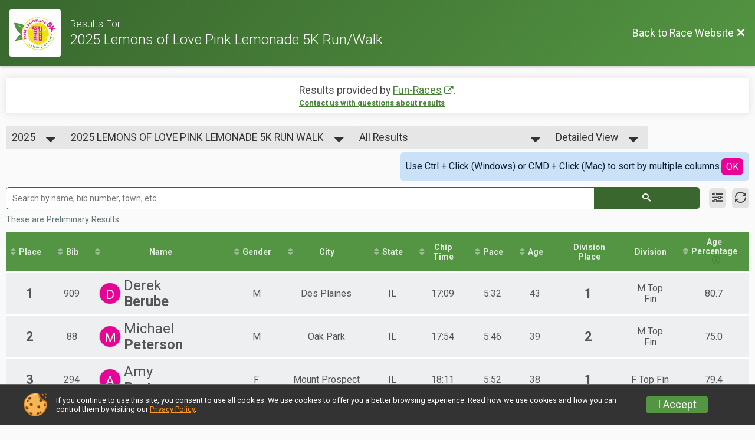

--- FILE ---
content_type: text/html; charset=utf-8
request_url: https://www.google.com/recaptcha/api2/anchor?ar=1&k=6LcdnRATAAAAAA4C48ibTO2oi9ikfu_Avc1VfsZP&co=aHR0cHM6Ly9ydW5zaWdudXAuY29tOjQ0Mw..&hl=en&v=PoyoqOPhxBO7pBk68S4YbpHZ&size=normal&anchor-ms=20000&execute-ms=30000&cb=m8gmceh8g0yr
body_size: 49232
content:
<!DOCTYPE HTML><html dir="ltr" lang="en"><head><meta http-equiv="Content-Type" content="text/html; charset=UTF-8">
<meta http-equiv="X-UA-Compatible" content="IE=edge">
<title>reCAPTCHA</title>
<style type="text/css">
/* cyrillic-ext */
@font-face {
  font-family: 'Roboto';
  font-style: normal;
  font-weight: 400;
  font-stretch: 100%;
  src: url(//fonts.gstatic.com/s/roboto/v48/KFO7CnqEu92Fr1ME7kSn66aGLdTylUAMa3GUBHMdazTgWw.woff2) format('woff2');
  unicode-range: U+0460-052F, U+1C80-1C8A, U+20B4, U+2DE0-2DFF, U+A640-A69F, U+FE2E-FE2F;
}
/* cyrillic */
@font-face {
  font-family: 'Roboto';
  font-style: normal;
  font-weight: 400;
  font-stretch: 100%;
  src: url(//fonts.gstatic.com/s/roboto/v48/KFO7CnqEu92Fr1ME7kSn66aGLdTylUAMa3iUBHMdazTgWw.woff2) format('woff2');
  unicode-range: U+0301, U+0400-045F, U+0490-0491, U+04B0-04B1, U+2116;
}
/* greek-ext */
@font-face {
  font-family: 'Roboto';
  font-style: normal;
  font-weight: 400;
  font-stretch: 100%;
  src: url(//fonts.gstatic.com/s/roboto/v48/KFO7CnqEu92Fr1ME7kSn66aGLdTylUAMa3CUBHMdazTgWw.woff2) format('woff2');
  unicode-range: U+1F00-1FFF;
}
/* greek */
@font-face {
  font-family: 'Roboto';
  font-style: normal;
  font-weight: 400;
  font-stretch: 100%;
  src: url(//fonts.gstatic.com/s/roboto/v48/KFO7CnqEu92Fr1ME7kSn66aGLdTylUAMa3-UBHMdazTgWw.woff2) format('woff2');
  unicode-range: U+0370-0377, U+037A-037F, U+0384-038A, U+038C, U+038E-03A1, U+03A3-03FF;
}
/* math */
@font-face {
  font-family: 'Roboto';
  font-style: normal;
  font-weight: 400;
  font-stretch: 100%;
  src: url(//fonts.gstatic.com/s/roboto/v48/KFO7CnqEu92Fr1ME7kSn66aGLdTylUAMawCUBHMdazTgWw.woff2) format('woff2');
  unicode-range: U+0302-0303, U+0305, U+0307-0308, U+0310, U+0312, U+0315, U+031A, U+0326-0327, U+032C, U+032F-0330, U+0332-0333, U+0338, U+033A, U+0346, U+034D, U+0391-03A1, U+03A3-03A9, U+03B1-03C9, U+03D1, U+03D5-03D6, U+03F0-03F1, U+03F4-03F5, U+2016-2017, U+2034-2038, U+203C, U+2040, U+2043, U+2047, U+2050, U+2057, U+205F, U+2070-2071, U+2074-208E, U+2090-209C, U+20D0-20DC, U+20E1, U+20E5-20EF, U+2100-2112, U+2114-2115, U+2117-2121, U+2123-214F, U+2190, U+2192, U+2194-21AE, U+21B0-21E5, U+21F1-21F2, U+21F4-2211, U+2213-2214, U+2216-22FF, U+2308-230B, U+2310, U+2319, U+231C-2321, U+2336-237A, U+237C, U+2395, U+239B-23B7, U+23D0, U+23DC-23E1, U+2474-2475, U+25AF, U+25B3, U+25B7, U+25BD, U+25C1, U+25CA, U+25CC, U+25FB, U+266D-266F, U+27C0-27FF, U+2900-2AFF, U+2B0E-2B11, U+2B30-2B4C, U+2BFE, U+3030, U+FF5B, U+FF5D, U+1D400-1D7FF, U+1EE00-1EEFF;
}
/* symbols */
@font-face {
  font-family: 'Roboto';
  font-style: normal;
  font-weight: 400;
  font-stretch: 100%;
  src: url(//fonts.gstatic.com/s/roboto/v48/KFO7CnqEu92Fr1ME7kSn66aGLdTylUAMaxKUBHMdazTgWw.woff2) format('woff2');
  unicode-range: U+0001-000C, U+000E-001F, U+007F-009F, U+20DD-20E0, U+20E2-20E4, U+2150-218F, U+2190, U+2192, U+2194-2199, U+21AF, U+21E6-21F0, U+21F3, U+2218-2219, U+2299, U+22C4-22C6, U+2300-243F, U+2440-244A, U+2460-24FF, U+25A0-27BF, U+2800-28FF, U+2921-2922, U+2981, U+29BF, U+29EB, U+2B00-2BFF, U+4DC0-4DFF, U+FFF9-FFFB, U+10140-1018E, U+10190-1019C, U+101A0, U+101D0-101FD, U+102E0-102FB, U+10E60-10E7E, U+1D2C0-1D2D3, U+1D2E0-1D37F, U+1F000-1F0FF, U+1F100-1F1AD, U+1F1E6-1F1FF, U+1F30D-1F30F, U+1F315, U+1F31C, U+1F31E, U+1F320-1F32C, U+1F336, U+1F378, U+1F37D, U+1F382, U+1F393-1F39F, U+1F3A7-1F3A8, U+1F3AC-1F3AF, U+1F3C2, U+1F3C4-1F3C6, U+1F3CA-1F3CE, U+1F3D4-1F3E0, U+1F3ED, U+1F3F1-1F3F3, U+1F3F5-1F3F7, U+1F408, U+1F415, U+1F41F, U+1F426, U+1F43F, U+1F441-1F442, U+1F444, U+1F446-1F449, U+1F44C-1F44E, U+1F453, U+1F46A, U+1F47D, U+1F4A3, U+1F4B0, U+1F4B3, U+1F4B9, U+1F4BB, U+1F4BF, U+1F4C8-1F4CB, U+1F4D6, U+1F4DA, U+1F4DF, U+1F4E3-1F4E6, U+1F4EA-1F4ED, U+1F4F7, U+1F4F9-1F4FB, U+1F4FD-1F4FE, U+1F503, U+1F507-1F50B, U+1F50D, U+1F512-1F513, U+1F53E-1F54A, U+1F54F-1F5FA, U+1F610, U+1F650-1F67F, U+1F687, U+1F68D, U+1F691, U+1F694, U+1F698, U+1F6AD, U+1F6B2, U+1F6B9-1F6BA, U+1F6BC, U+1F6C6-1F6CF, U+1F6D3-1F6D7, U+1F6E0-1F6EA, U+1F6F0-1F6F3, U+1F6F7-1F6FC, U+1F700-1F7FF, U+1F800-1F80B, U+1F810-1F847, U+1F850-1F859, U+1F860-1F887, U+1F890-1F8AD, U+1F8B0-1F8BB, U+1F8C0-1F8C1, U+1F900-1F90B, U+1F93B, U+1F946, U+1F984, U+1F996, U+1F9E9, U+1FA00-1FA6F, U+1FA70-1FA7C, U+1FA80-1FA89, U+1FA8F-1FAC6, U+1FACE-1FADC, U+1FADF-1FAE9, U+1FAF0-1FAF8, U+1FB00-1FBFF;
}
/* vietnamese */
@font-face {
  font-family: 'Roboto';
  font-style: normal;
  font-weight: 400;
  font-stretch: 100%;
  src: url(//fonts.gstatic.com/s/roboto/v48/KFO7CnqEu92Fr1ME7kSn66aGLdTylUAMa3OUBHMdazTgWw.woff2) format('woff2');
  unicode-range: U+0102-0103, U+0110-0111, U+0128-0129, U+0168-0169, U+01A0-01A1, U+01AF-01B0, U+0300-0301, U+0303-0304, U+0308-0309, U+0323, U+0329, U+1EA0-1EF9, U+20AB;
}
/* latin-ext */
@font-face {
  font-family: 'Roboto';
  font-style: normal;
  font-weight: 400;
  font-stretch: 100%;
  src: url(//fonts.gstatic.com/s/roboto/v48/KFO7CnqEu92Fr1ME7kSn66aGLdTylUAMa3KUBHMdazTgWw.woff2) format('woff2');
  unicode-range: U+0100-02BA, U+02BD-02C5, U+02C7-02CC, U+02CE-02D7, U+02DD-02FF, U+0304, U+0308, U+0329, U+1D00-1DBF, U+1E00-1E9F, U+1EF2-1EFF, U+2020, U+20A0-20AB, U+20AD-20C0, U+2113, U+2C60-2C7F, U+A720-A7FF;
}
/* latin */
@font-face {
  font-family: 'Roboto';
  font-style: normal;
  font-weight: 400;
  font-stretch: 100%;
  src: url(//fonts.gstatic.com/s/roboto/v48/KFO7CnqEu92Fr1ME7kSn66aGLdTylUAMa3yUBHMdazQ.woff2) format('woff2');
  unicode-range: U+0000-00FF, U+0131, U+0152-0153, U+02BB-02BC, U+02C6, U+02DA, U+02DC, U+0304, U+0308, U+0329, U+2000-206F, U+20AC, U+2122, U+2191, U+2193, U+2212, U+2215, U+FEFF, U+FFFD;
}
/* cyrillic-ext */
@font-face {
  font-family: 'Roboto';
  font-style: normal;
  font-weight: 500;
  font-stretch: 100%;
  src: url(//fonts.gstatic.com/s/roboto/v48/KFO7CnqEu92Fr1ME7kSn66aGLdTylUAMa3GUBHMdazTgWw.woff2) format('woff2');
  unicode-range: U+0460-052F, U+1C80-1C8A, U+20B4, U+2DE0-2DFF, U+A640-A69F, U+FE2E-FE2F;
}
/* cyrillic */
@font-face {
  font-family: 'Roboto';
  font-style: normal;
  font-weight: 500;
  font-stretch: 100%;
  src: url(//fonts.gstatic.com/s/roboto/v48/KFO7CnqEu92Fr1ME7kSn66aGLdTylUAMa3iUBHMdazTgWw.woff2) format('woff2');
  unicode-range: U+0301, U+0400-045F, U+0490-0491, U+04B0-04B1, U+2116;
}
/* greek-ext */
@font-face {
  font-family: 'Roboto';
  font-style: normal;
  font-weight: 500;
  font-stretch: 100%;
  src: url(//fonts.gstatic.com/s/roboto/v48/KFO7CnqEu92Fr1ME7kSn66aGLdTylUAMa3CUBHMdazTgWw.woff2) format('woff2');
  unicode-range: U+1F00-1FFF;
}
/* greek */
@font-face {
  font-family: 'Roboto';
  font-style: normal;
  font-weight: 500;
  font-stretch: 100%;
  src: url(//fonts.gstatic.com/s/roboto/v48/KFO7CnqEu92Fr1ME7kSn66aGLdTylUAMa3-UBHMdazTgWw.woff2) format('woff2');
  unicode-range: U+0370-0377, U+037A-037F, U+0384-038A, U+038C, U+038E-03A1, U+03A3-03FF;
}
/* math */
@font-face {
  font-family: 'Roboto';
  font-style: normal;
  font-weight: 500;
  font-stretch: 100%;
  src: url(//fonts.gstatic.com/s/roboto/v48/KFO7CnqEu92Fr1ME7kSn66aGLdTylUAMawCUBHMdazTgWw.woff2) format('woff2');
  unicode-range: U+0302-0303, U+0305, U+0307-0308, U+0310, U+0312, U+0315, U+031A, U+0326-0327, U+032C, U+032F-0330, U+0332-0333, U+0338, U+033A, U+0346, U+034D, U+0391-03A1, U+03A3-03A9, U+03B1-03C9, U+03D1, U+03D5-03D6, U+03F0-03F1, U+03F4-03F5, U+2016-2017, U+2034-2038, U+203C, U+2040, U+2043, U+2047, U+2050, U+2057, U+205F, U+2070-2071, U+2074-208E, U+2090-209C, U+20D0-20DC, U+20E1, U+20E5-20EF, U+2100-2112, U+2114-2115, U+2117-2121, U+2123-214F, U+2190, U+2192, U+2194-21AE, U+21B0-21E5, U+21F1-21F2, U+21F4-2211, U+2213-2214, U+2216-22FF, U+2308-230B, U+2310, U+2319, U+231C-2321, U+2336-237A, U+237C, U+2395, U+239B-23B7, U+23D0, U+23DC-23E1, U+2474-2475, U+25AF, U+25B3, U+25B7, U+25BD, U+25C1, U+25CA, U+25CC, U+25FB, U+266D-266F, U+27C0-27FF, U+2900-2AFF, U+2B0E-2B11, U+2B30-2B4C, U+2BFE, U+3030, U+FF5B, U+FF5D, U+1D400-1D7FF, U+1EE00-1EEFF;
}
/* symbols */
@font-face {
  font-family: 'Roboto';
  font-style: normal;
  font-weight: 500;
  font-stretch: 100%;
  src: url(//fonts.gstatic.com/s/roboto/v48/KFO7CnqEu92Fr1ME7kSn66aGLdTylUAMaxKUBHMdazTgWw.woff2) format('woff2');
  unicode-range: U+0001-000C, U+000E-001F, U+007F-009F, U+20DD-20E0, U+20E2-20E4, U+2150-218F, U+2190, U+2192, U+2194-2199, U+21AF, U+21E6-21F0, U+21F3, U+2218-2219, U+2299, U+22C4-22C6, U+2300-243F, U+2440-244A, U+2460-24FF, U+25A0-27BF, U+2800-28FF, U+2921-2922, U+2981, U+29BF, U+29EB, U+2B00-2BFF, U+4DC0-4DFF, U+FFF9-FFFB, U+10140-1018E, U+10190-1019C, U+101A0, U+101D0-101FD, U+102E0-102FB, U+10E60-10E7E, U+1D2C0-1D2D3, U+1D2E0-1D37F, U+1F000-1F0FF, U+1F100-1F1AD, U+1F1E6-1F1FF, U+1F30D-1F30F, U+1F315, U+1F31C, U+1F31E, U+1F320-1F32C, U+1F336, U+1F378, U+1F37D, U+1F382, U+1F393-1F39F, U+1F3A7-1F3A8, U+1F3AC-1F3AF, U+1F3C2, U+1F3C4-1F3C6, U+1F3CA-1F3CE, U+1F3D4-1F3E0, U+1F3ED, U+1F3F1-1F3F3, U+1F3F5-1F3F7, U+1F408, U+1F415, U+1F41F, U+1F426, U+1F43F, U+1F441-1F442, U+1F444, U+1F446-1F449, U+1F44C-1F44E, U+1F453, U+1F46A, U+1F47D, U+1F4A3, U+1F4B0, U+1F4B3, U+1F4B9, U+1F4BB, U+1F4BF, U+1F4C8-1F4CB, U+1F4D6, U+1F4DA, U+1F4DF, U+1F4E3-1F4E6, U+1F4EA-1F4ED, U+1F4F7, U+1F4F9-1F4FB, U+1F4FD-1F4FE, U+1F503, U+1F507-1F50B, U+1F50D, U+1F512-1F513, U+1F53E-1F54A, U+1F54F-1F5FA, U+1F610, U+1F650-1F67F, U+1F687, U+1F68D, U+1F691, U+1F694, U+1F698, U+1F6AD, U+1F6B2, U+1F6B9-1F6BA, U+1F6BC, U+1F6C6-1F6CF, U+1F6D3-1F6D7, U+1F6E0-1F6EA, U+1F6F0-1F6F3, U+1F6F7-1F6FC, U+1F700-1F7FF, U+1F800-1F80B, U+1F810-1F847, U+1F850-1F859, U+1F860-1F887, U+1F890-1F8AD, U+1F8B0-1F8BB, U+1F8C0-1F8C1, U+1F900-1F90B, U+1F93B, U+1F946, U+1F984, U+1F996, U+1F9E9, U+1FA00-1FA6F, U+1FA70-1FA7C, U+1FA80-1FA89, U+1FA8F-1FAC6, U+1FACE-1FADC, U+1FADF-1FAE9, U+1FAF0-1FAF8, U+1FB00-1FBFF;
}
/* vietnamese */
@font-face {
  font-family: 'Roboto';
  font-style: normal;
  font-weight: 500;
  font-stretch: 100%;
  src: url(//fonts.gstatic.com/s/roboto/v48/KFO7CnqEu92Fr1ME7kSn66aGLdTylUAMa3OUBHMdazTgWw.woff2) format('woff2');
  unicode-range: U+0102-0103, U+0110-0111, U+0128-0129, U+0168-0169, U+01A0-01A1, U+01AF-01B0, U+0300-0301, U+0303-0304, U+0308-0309, U+0323, U+0329, U+1EA0-1EF9, U+20AB;
}
/* latin-ext */
@font-face {
  font-family: 'Roboto';
  font-style: normal;
  font-weight: 500;
  font-stretch: 100%;
  src: url(//fonts.gstatic.com/s/roboto/v48/KFO7CnqEu92Fr1ME7kSn66aGLdTylUAMa3KUBHMdazTgWw.woff2) format('woff2');
  unicode-range: U+0100-02BA, U+02BD-02C5, U+02C7-02CC, U+02CE-02D7, U+02DD-02FF, U+0304, U+0308, U+0329, U+1D00-1DBF, U+1E00-1E9F, U+1EF2-1EFF, U+2020, U+20A0-20AB, U+20AD-20C0, U+2113, U+2C60-2C7F, U+A720-A7FF;
}
/* latin */
@font-face {
  font-family: 'Roboto';
  font-style: normal;
  font-weight: 500;
  font-stretch: 100%;
  src: url(//fonts.gstatic.com/s/roboto/v48/KFO7CnqEu92Fr1ME7kSn66aGLdTylUAMa3yUBHMdazQ.woff2) format('woff2');
  unicode-range: U+0000-00FF, U+0131, U+0152-0153, U+02BB-02BC, U+02C6, U+02DA, U+02DC, U+0304, U+0308, U+0329, U+2000-206F, U+20AC, U+2122, U+2191, U+2193, U+2212, U+2215, U+FEFF, U+FFFD;
}
/* cyrillic-ext */
@font-face {
  font-family: 'Roboto';
  font-style: normal;
  font-weight: 900;
  font-stretch: 100%;
  src: url(//fonts.gstatic.com/s/roboto/v48/KFO7CnqEu92Fr1ME7kSn66aGLdTylUAMa3GUBHMdazTgWw.woff2) format('woff2');
  unicode-range: U+0460-052F, U+1C80-1C8A, U+20B4, U+2DE0-2DFF, U+A640-A69F, U+FE2E-FE2F;
}
/* cyrillic */
@font-face {
  font-family: 'Roboto';
  font-style: normal;
  font-weight: 900;
  font-stretch: 100%;
  src: url(//fonts.gstatic.com/s/roboto/v48/KFO7CnqEu92Fr1ME7kSn66aGLdTylUAMa3iUBHMdazTgWw.woff2) format('woff2');
  unicode-range: U+0301, U+0400-045F, U+0490-0491, U+04B0-04B1, U+2116;
}
/* greek-ext */
@font-face {
  font-family: 'Roboto';
  font-style: normal;
  font-weight: 900;
  font-stretch: 100%;
  src: url(//fonts.gstatic.com/s/roboto/v48/KFO7CnqEu92Fr1ME7kSn66aGLdTylUAMa3CUBHMdazTgWw.woff2) format('woff2');
  unicode-range: U+1F00-1FFF;
}
/* greek */
@font-face {
  font-family: 'Roboto';
  font-style: normal;
  font-weight: 900;
  font-stretch: 100%;
  src: url(//fonts.gstatic.com/s/roboto/v48/KFO7CnqEu92Fr1ME7kSn66aGLdTylUAMa3-UBHMdazTgWw.woff2) format('woff2');
  unicode-range: U+0370-0377, U+037A-037F, U+0384-038A, U+038C, U+038E-03A1, U+03A3-03FF;
}
/* math */
@font-face {
  font-family: 'Roboto';
  font-style: normal;
  font-weight: 900;
  font-stretch: 100%;
  src: url(//fonts.gstatic.com/s/roboto/v48/KFO7CnqEu92Fr1ME7kSn66aGLdTylUAMawCUBHMdazTgWw.woff2) format('woff2');
  unicode-range: U+0302-0303, U+0305, U+0307-0308, U+0310, U+0312, U+0315, U+031A, U+0326-0327, U+032C, U+032F-0330, U+0332-0333, U+0338, U+033A, U+0346, U+034D, U+0391-03A1, U+03A3-03A9, U+03B1-03C9, U+03D1, U+03D5-03D6, U+03F0-03F1, U+03F4-03F5, U+2016-2017, U+2034-2038, U+203C, U+2040, U+2043, U+2047, U+2050, U+2057, U+205F, U+2070-2071, U+2074-208E, U+2090-209C, U+20D0-20DC, U+20E1, U+20E5-20EF, U+2100-2112, U+2114-2115, U+2117-2121, U+2123-214F, U+2190, U+2192, U+2194-21AE, U+21B0-21E5, U+21F1-21F2, U+21F4-2211, U+2213-2214, U+2216-22FF, U+2308-230B, U+2310, U+2319, U+231C-2321, U+2336-237A, U+237C, U+2395, U+239B-23B7, U+23D0, U+23DC-23E1, U+2474-2475, U+25AF, U+25B3, U+25B7, U+25BD, U+25C1, U+25CA, U+25CC, U+25FB, U+266D-266F, U+27C0-27FF, U+2900-2AFF, U+2B0E-2B11, U+2B30-2B4C, U+2BFE, U+3030, U+FF5B, U+FF5D, U+1D400-1D7FF, U+1EE00-1EEFF;
}
/* symbols */
@font-face {
  font-family: 'Roboto';
  font-style: normal;
  font-weight: 900;
  font-stretch: 100%;
  src: url(//fonts.gstatic.com/s/roboto/v48/KFO7CnqEu92Fr1ME7kSn66aGLdTylUAMaxKUBHMdazTgWw.woff2) format('woff2');
  unicode-range: U+0001-000C, U+000E-001F, U+007F-009F, U+20DD-20E0, U+20E2-20E4, U+2150-218F, U+2190, U+2192, U+2194-2199, U+21AF, U+21E6-21F0, U+21F3, U+2218-2219, U+2299, U+22C4-22C6, U+2300-243F, U+2440-244A, U+2460-24FF, U+25A0-27BF, U+2800-28FF, U+2921-2922, U+2981, U+29BF, U+29EB, U+2B00-2BFF, U+4DC0-4DFF, U+FFF9-FFFB, U+10140-1018E, U+10190-1019C, U+101A0, U+101D0-101FD, U+102E0-102FB, U+10E60-10E7E, U+1D2C0-1D2D3, U+1D2E0-1D37F, U+1F000-1F0FF, U+1F100-1F1AD, U+1F1E6-1F1FF, U+1F30D-1F30F, U+1F315, U+1F31C, U+1F31E, U+1F320-1F32C, U+1F336, U+1F378, U+1F37D, U+1F382, U+1F393-1F39F, U+1F3A7-1F3A8, U+1F3AC-1F3AF, U+1F3C2, U+1F3C4-1F3C6, U+1F3CA-1F3CE, U+1F3D4-1F3E0, U+1F3ED, U+1F3F1-1F3F3, U+1F3F5-1F3F7, U+1F408, U+1F415, U+1F41F, U+1F426, U+1F43F, U+1F441-1F442, U+1F444, U+1F446-1F449, U+1F44C-1F44E, U+1F453, U+1F46A, U+1F47D, U+1F4A3, U+1F4B0, U+1F4B3, U+1F4B9, U+1F4BB, U+1F4BF, U+1F4C8-1F4CB, U+1F4D6, U+1F4DA, U+1F4DF, U+1F4E3-1F4E6, U+1F4EA-1F4ED, U+1F4F7, U+1F4F9-1F4FB, U+1F4FD-1F4FE, U+1F503, U+1F507-1F50B, U+1F50D, U+1F512-1F513, U+1F53E-1F54A, U+1F54F-1F5FA, U+1F610, U+1F650-1F67F, U+1F687, U+1F68D, U+1F691, U+1F694, U+1F698, U+1F6AD, U+1F6B2, U+1F6B9-1F6BA, U+1F6BC, U+1F6C6-1F6CF, U+1F6D3-1F6D7, U+1F6E0-1F6EA, U+1F6F0-1F6F3, U+1F6F7-1F6FC, U+1F700-1F7FF, U+1F800-1F80B, U+1F810-1F847, U+1F850-1F859, U+1F860-1F887, U+1F890-1F8AD, U+1F8B0-1F8BB, U+1F8C0-1F8C1, U+1F900-1F90B, U+1F93B, U+1F946, U+1F984, U+1F996, U+1F9E9, U+1FA00-1FA6F, U+1FA70-1FA7C, U+1FA80-1FA89, U+1FA8F-1FAC6, U+1FACE-1FADC, U+1FADF-1FAE9, U+1FAF0-1FAF8, U+1FB00-1FBFF;
}
/* vietnamese */
@font-face {
  font-family: 'Roboto';
  font-style: normal;
  font-weight: 900;
  font-stretch: 100%;
  src: url(//fonts.gstatic.com/s/roboto/v48/KFO7CnqEu92Fr1ME7kSn66aGLdTylUAMa3OUBHMdazTgWw.woff2) format('woff2');
  unicode-range: U+0102-0103, U+0110-0111, U+0128-0129, U+0168-0169, U+01A0-01A1, U+01AF-01B0, U+0300-0301, U+0303-0304, U+0308-0309, U+0323, U+0329, U+1EA0-1EF9, U+20AB;
}
/* latin-ext */
@font-face {
  font-family: 'Roboto';
  font-style: normal;
  font-weight: 900;
  font-stretch: 100%;
  src: url(//fonts.gstatic.com/s/roboto/v48/KFO7CnqEu92Fr1ME7kSn66aGLdTylUAMa3KUBHMdazTgWw.woff2) format('woff2');
  unicode-range: U+0100-02BA, U+02BD-02C5, U+02C7-02CC, U+02CE-02D7, U+02DD-02FF, U+0304, U+0308, U+0329, U+1D00-1DBF, U+1E00-1E9F, U+1EF2-1EFF, U+2020, U+20A0-20AB, U+20AD-20C0, U+2113, U+2C60-2C7F, U+A720-A7FF;
}
/* latin */
@font-face {
  font-family: 'Roboto';
  font-style: normal;
  font-weight: 900;
  font-stretch: 100%;
  src: url(//fonts.gstatic.com/s/roboto/v48/KFO7CnqEu92Fr1ME7kSn66aGLdTylUAMa3yUBHMdazQ.woff2) format('woff2');
  unicode-range: U+0000-00FF, U+0131, U+0152-0153, U+02BB-02BC, U+02C6, U+02DA, U+02DC, U+0304, U+0308, U+0329, U+2000-206F, U+20AC, U+2122, U+2191, U+2193, U+2212, U+2215, U+FEFF, U+FFFD;
}

</style>
<link rel="stylesheet" type="text/css" href="https://www.gstatic.com/recaptcha/releases/PoyoqOPhxBO7pBk68S4YbpHZ/styles__ltr.css">
<script nonce="BWDwUjw6cjURwUiXxsmmag" type="text/javascript">window['__recaptcha_api'] = 'https://www.google.com/recaptcha/api2/';</script>
<script type="text/javascript" src="https://www.gstatic.com/recaptcha/releases/PoyoqOPhxBO7pBk68S4YbpHZ/recaptcha__en.js" nonce="BWDwUjw6cjURwUiXxsmmag">
      
    </script></head>
<body><div id="rc-anchor-alert" class="rc-anchor-alert"></div>
<input type="hidden" id="recaptcha-token" value="[base64]">
<script type="text/javascript" nonce="BWDwUjw6cjURwUiXxsmmag">
      recaptcha.anchor.Main.init("[\x22ainput\x22,[\x22bgdata\x22,\x22\x22,\[base64]/[base64]/[base64]/[base64]/[base64]/[base64]/[base64]/[base64]/[base64]/[base64]\\u003d\x22,\[base64]\\u003d\\u003d\x22,\x22w43Cky5PwoHDqSfCmMK/XMKQw5vCjxtcw45ZNsOYw4VoKVXCqXFXc8OGwqzDnMOMw5zCkDhqwqg3DzXDqT7CjnTDlsOqchs9w4HDgsOkw6/DgMKbwovCgcOLOwzCrMK8w7XDqnY1wrvClXHDs8OsZcKXwp/CpsK0dwvDm13CqcKaNMKowqzCrU5mw7LCgcOow717MMKjAU/ChMK6cVN6w7rCihZ/V8OUwpF9YMKqw7ZowpcJw4YkwrA5esKZw5/CnMKfwr7DpsK7IH3DhHjDnWzCjwtBwpbCqTcqWsKaw4VqaMKOAy8sKCBCKcOGwpbDisKyw6rCq8KgbsOxC20BG8KYaEUpwovDjsOdw6nCjsO3w789w65PE8O1wqPDniXDmHkAw4NUw5lBwp/CuVsOMGB1wo5gw77CtcKUS1g4eMO0w5MkFFJzwrFxw6oeF1kFwoTCul/DkFgOR8K4ewnCusOLDk5yA1fDt8OawqjCgxQEbcOew6TCpxh6FVnDnDLDlX8AwpF3IsKiw73Cm8KbJTEWw4LCoQzCkBN3woE/[base64]/CE3Dth/Cg8KjZhrDi8OFwrjCrQYzQMOuZsOXw7AjdMOEw6/CpB8Lw57ClsOwPiPDvRrCqcKTw4XDmjrDlkUfV8KKOB3Dp2DCusO2w6EabcK9VwU2YsKlw7PClxTDqcKCCMOQw6nDrcKPwrQ3Qj/CiULDoS4Tw7BFwr7DrMKgw73CtcKPw5bDuAhIQsKqd3YAcErDmkA4wpXDs3/[base64]/CmFg9w5nDtcO/wpzCuMKCw4LDucKkwqU7wpvDrAoiwocyCRZqR8K/w4XDvTLCmAjCij9/w6DCrMOrEUjCnjR7e2rCnFHCt0YFw55Fw6jDuMKmw7zDm1LDnMKqw5zCnsOYw7JkDMOWWMOQATtdGF80a8KTw7FwwqZswoo0w6oaw5Rkwql1w4DCicOUKRdkwqd3bRzDsMKyIsKPwrPCosKkF8O4PR/[base64]/CscOXKyzDgMOaw53CiMOTDx4bwqbDhkrDisO/w4BFwoZpEcKNAMOnTMKWJnTDuW3Cm8KpMlxFwrRSwo8lw4bDlEkIPUJuEMKow7ZhR3LDnsK4f8OlAsKJw5Icw7XCqQPDmV/[base64]/DjVtfImY1w6TDiX/DnlwBPQVaSMKvwoYCK8OLw6XDglspNsONwr7Cm8Ksd8OxNsOKwodCasOsBzUrS8Oiw5vCmMKFwrBWw60RW2nCjSXDoMKuwrLDrMO9NkFKY3gvLlPCh2fCvzfDnCZxwqbCrk/CkgbCkMK8w500wqUsGkl4FMORw5vDmBMjwq3CrAJRwpzChWE/w50ww6d5w58QwpzCj8OlGMOIwrh2RVxDw6PDjFjCocKZc1hqwqPCgTkVN8KqIgoeFDhWGMOvwpDDmsKRRcK+wpPDqw/[base64]/CsgXCj3HChDBSLMKie8OYDGjDgsKrw7LDj8K1eSHCv2UYFMOjLcOnwrJ7w7zCm8OUGsKtw4rCuAnChC3Cv0MqAcKBeyMMw5XCsz9kZMOQwoPCpkrDmCMUwoBUwq0RGGfCkGLDn0HDmDHDnX3DpR/CosKtwpRXwrYDw57CrkEZw74CwoPDrl/[base64]/wqALw5TDncO9DkHCgMK0SgvDh3HCtsKQSCPCk8Odw6zDvkIVwpt/w6JrDsKAJm5/[base64]/CrMOdO8K4woLDtSrCiGUSSsKvw6g+w5FULjE2w5zDmsKITMOeS8KRwoV0wrnCun7DjcKkFRPDtxnDtsOCw5BHBhLDl2NMw7kPw4YdL3nDosOOw5BELjLCvMO+Vw7DvhwLwobCrBfChW3CvTkIwqPDiRXDhT1fJX1mw7LDjyDClcK5c1dIScO2ARzCicOmw6/DpBjCs8KqGUdvw6IMwrNQSyXCjj/CjsKWwrF/wrXCrwnChltcwr3Ch1pLKlxjwrcrwrnDsMK3w4gmw4FJXMOTdXk5Iw97UFzCncKUw5IcwqI7w5TDmMOJEMKqIMKJREfChG/DjsOHewEZPU1Qw5x6In3DmMKmRsKrwrfDgW/DjsOYwpXDrcOQw4/DkwXDmsKzD1TCmsKbwp7DjcKWw4zDi8ONPwfCjnjDscOgw6jCu8KKWcKOwoLCqEwYA0A6XMOuLFUnO8KrRMOrMxhQwrLCj8KhScKPRBkbw4PDhRBSwqkGFcKqwovCpHdywrkJEcO3w4LCqcOew5nCn8K1FcOCeVxOSwfDgMOqw6g+wotoQnMcw7/[base64]/DlU0NDANcwr9mw6xGwp3CiDlfE2dseTjCvMK7w64FdgYhasKQw6DDriPDhMO5Cm/DoyZYDCBCwqLCrikpwosgRWnCjcORwqbChBXCrgTDrS8nw4rDusKYw4IZw55CZg7CgcO1w7PClcOcesOdDMO1w5lTw4oQXQLDgMKpwrjCkzI2Q27CvMOMC8Kvw7Z/w7rCpFJpE8OVGsKZUlLCnGZbCUfDilzDosObwrk9aMKVeMKAw5tcNcKpDcOJw6/Cu1XCtcOTw5N2ZMKvEWoSe8OowrrCisOLw4/DgFt8w684wqPCkUcoDh5Hw5HCkjzDkH05ShxZLDFfwqXCjj5YEVBPeMK5wrgpw6zClMOkRcOLwpd9EMKoO8Kla15Qw6vDkA3DqcKqwqnCgnnDpkrDqi0wSz4vVS8zUsOswplowpV7CBwPwr7CiThBwrfCqWl1wqgvBk/CrWYbw4XChcKGwqtaDVfCs2TDscKhFcKvwqLDoD4+bsKCwoTCscKOcnF+w47Ci8OuT8KPwqrDlD/Dk1s1C8Kuwp3DtMKydsKUwoANw5MzCWnCoMKbPwFSBTrCiB7DvsK2w47Cm8ONwrrCtMOiRMK1wqXDtDDCmg/Do0IBwq3Cq8KBfsKjA8K6E0Qfwp8nwq1gWDnDgi9aw63CpgvDgGxYwpbCnhzDin54w4zDuD8uw70Lw7zDiB7CtSYbwp7CgHpBO1xWU3jDpjF8FMOOFnHDtsO/FMKWwrMjFcO3w5PDk8OHw7rChz3CuFocGC0SKFchw4fDoSMaDA3Cp0V3wq/CjsOlw7dkCMOpw43Dv0gzKsOiGj/[base64]/LcOGckIrfBrClEzDogg3woUfwqEEYMKWwphlw4wMwqk9R8OHUWQCGwHCuXrChx0IcgMXXSDDpcKUwpMXwpLDksOSw7NWwrHDpMOTalxhwqrDq1fCmEx4LMOOJ8Klw4fCn8KSw7TDrcOleVHCm8OOZU7CuydyRjUzwrl0w5cYwrLCvsKMwpPCk8K3wrEARg7Dk0Ysw6/[base64]/DsVNMwp0iRhs7woXDtGfDr8KawqvDlsK8TBpxwqvCi8KYwpvCuybCsTdBw6gudcO6fcOZwobCkcKHw6TCqVvCvMOAasK+JcKowqfDnWtcSkZpBsK1U8KGUsK3w6PDn8Ojw5MTwr1Mw4vDiFQjwqvCrxjDuCDCn1DCoD4lw7/DhsKHP8KcwqVCaR0Hw4XChMO+MX3Cpm5HwqcFw607EMK1fwgAccK0cEPDrBxnwppJwpHDusOZVsKBfMOcwoZvw5PCjMKKfcO5QsKzfMKBGmwmw5jCj8KPMSPClUHDoMKLc1kaMh5HHD7CkcO8IsOgwodXEMKJwp5HASDChSLCsS/Dm1LCscOKfBfDocOiNcKAw6AoZ8O1IB/CmMKTKWUXQ8Kmfwxew5JOesOGfm/[base64]/Dq3VTPcOiw7jDgFLDlMOYSUVBw7xUI2BDw4PDqMOgw6EAwpIHw71KwoHDsBZNcVDCjBcYbsKPAMKiwrHDujvCljTCqzwXXsK3woZaCTrCtMOJwp3Cn3TCpsOQw4vDskxyBT/DhxzDhsKJwot0w4/[base64]/wqjDosOrw7rCiUR9GsKcJsKhw5hpwozCu8Oiw7MVR39Mw6PDvGYqKCzCuU4JPsKHw5U/wr7CoTZMwq/DhAXDk8OSwrLDi8OMw4/Dr8KTwrEXccOhDHzDtcOAJcOqYsKGwqIvw7bDskgQwqnDiS9Qw4LDu3N7IDjDsEnCocKpwoHDqcO5w7VFEQl2w4nCrMO5QsKtw4NiwpPDqcOtw6XDncKBN8Okw47CqUQFw7UlWwEVwrwrR8O6BDhPw5sfwr/CrEd7w6bCocKoAS8scxvDk2/[base64]/Dv0TDhmXClMKuw7VFwqoww4hwSw/CtMOuwqXDi8K1w6PCklzDjcK4w4hOEwQfwrQBw485ZwLCpMOYw5o2w4dLMVLDhcO0Y8KbQl0nwoh/b1fClMKLwoLDiMO5aE3ClzzCoMOQWsKJIsKuw43Ci8KYLkBAwpnCgMKIEMKxNxnDh3jCk8O/w6JSJUjDpiXCj8O3w4rDtRY+SMOnwpgDw6ojwpBQfB5CfzUmw77CrzkJDcKSwo5EwoV8wq7Cs8Kiw5fCp2sVw48QwqRlMkd1wogBwqoAwobCtRE7w7DDt8OBwqQuXcOzc8OUw5MKwpXChDHDksO2w5nCucKow68HPMOBw5g8Y8KHwo3DkMKRw4Z/[base64]/DpMKGw6rCisOSAk7CrQvDjAnDlihTEsOhBygtwpfClMOVLcOYOmMOFMKsw7gXw4bDtMOCdsKNeE/[base64]/CjTbDqjzCtR8CwrNXKSzDvsOQwrrDrsK4d8OewoDCtCXDkDdTYgPCoBAZTkd/wr3CqcOUN8Kyw6ksw63DhlvCq8OHOmLCl8OKw4rCvmszw5tTwobDoUjDgsOjwoQ/[base64]/ChcK+fsKywrVRcm54woUtwrvDnX4FwozDm3dheHjDmwrCnDnDq8OWG8K2wrdndgDCrTnDtA3CqDHDvB8ewoFJw6Rpw7LClBjDuBLCm8OaOF/ConXDucK2AsKeGl9RM07Cn2p0wq3CkcKmw7jCssOwwr3CrxvCtGLDqC/Cn2TDisKWa8OBw4kswow6f21Gw7PDlW1jwrscDHM/[base64]/[base64]/WsKcIMOAwpF5X0Y2w78Aw4LChTvCpsK/wot8RU/DucKoV13CuAUYw7t3Lz9yACdewrXDnMKFw7jCgcOKw5LDiVnCqlN2BMO2wrNxUsK3EhzCu11fwqjCmsKzwovDu8Ogw6/DsgbCtRzDl8Osw4Yxwr7CmMKtS11Ec8Kzw7HDs3XDmxrCsR/DoMKMIk9YPGJdW29+wqEtwoJqw7rCtcKxwrg0w6/DnknDlmHCrAprNcKsDUNIHcKwT8KWw4nCo8OFeE1vwqTDocKvwpoYw6LDt8KjEn7DrsKKM1rDkmtiwoIxaMOwfVh4w6sCwpgKwq/[base64]/DmcKNGk/DqUlnw6g3AUtPw7Bxw6TCvcO9DsK8DTQpaMOEwqYaZl9MWGHDlMOJw44Kw5fDrwfDhA0Lc3ghwqdHwq/DqsOfwoYvw5bCohfCrcKmFcOrw6vDkMOEXw/Dmi3Do8O2w60kbBFGw7shwrgtw6bCkHrDuXUEJcOSUQZRwrfCoyvCmcKtAcK7CsKzOMOiw5TDjcK2w5phHRFdw5bCvsO2wrfCjMKVw4QAP8K1V8KFwqxgwo/DuyLCp8KFw6LCkQHDk31gdyvDlMKIw5wvw47Dn0rCpsOTeMONO8Ohw7rDs8OJw5pmwrrCnhPCrMKTw5DCo23Ck8OINsO5UsOOdgrCjMKqO8K3NEZYwrUEw5HDnVfCl8O2w69KwrAiG2sww4/DqsO4wqXDssOdwp/DisKjw5dmwoAPF8OTSMOPw6LCo8Khw7TDl8KEwpE0w7/DhSJ1ZmoYaMOpw6IVw7PCsnbDmyHDpcOewqDDoz/CjMO8wrFKw6/DpWnDqR0Vw59THsKHesKYcRTDtcKvwqEfLcKgDCd0MsOGwpxCw4XDikHDtcOlwq4UMnh+w6IGdDFTw5wNb8OeLWPDncKOZ0fCtsKvP8KgFiDCvDvCi8O6w5XCjcKVUjt7w5N/wqhrJV1tFsOfScKmwpHDhsOyDTvDusO1wp47wpsPw7RTwr3CjcKhb8KLw7TDv3zCnG/CtcKSeMO9YhtIw7XDn8KSwpnCkBJkw77CvcOpw6swDMOoG8OtAsOAXwluWsOEw5/[base64]/Cv8OJw6YIwprDucKwwrXDilxAUW/CmMKdCsKcwoXDqMKPwqkxwpTCgcKvNEzDssKGVDvCm8K8Wi7CjwPCr8O/XQDDrDHCmMKewpkkOMOoQsOeFsKoBQHDhcOVTsK9BMOAb8KCwpnCm8KOYxN/w6XCkMKaCEzDtsOFGsK9JcOqwrdlwrZucsKNw5XCscOvY8OFDi3CkEzCjsOswrsowqBSw44ow57CtljDqUrCgjfCswDDqcO7bsO9wpHCgsOTwqXDv8O/w77DlGMgD8OcISzDgAAGwoLCqzp8w5NZEH7Cky7CmnzCh8OCeMOME8O3AMO6aypkAXRowo19CMOAw4DCpWE1wosDw5DDuMKzZMKcw5B6w7HDhRXCmhc1Mi3DomPCkDUCw5dlw4lWTnzCi8O9w43Dk8OKw4gSw63DuMOQw71lwoYCV8OOd8ORFcKbRsObw4/CgsOKw77Dp8Kdf0AQCA1QwrrDoMKINEzCrWxGE8O2FcOTw6HCo8KiN8O5fsKtwqPDkcOewoPDkcOwYQYKw7lEwpxNNsOMI8OZP8ORw4JLacKREVXDv2DDhsKEw6w6V1HDuRzCsMK4PcOmf8O2TcO/[base64]/[base64]/Cs8OtwrsHw6PDiDJBFWJ7wqQYfcKeP8KhCMO2w6NwSCTCtljDmAzDrsKuF3vDtsKmwojCmi1cw43CvcO3FAXCoWNEacKTeR/[base64]/DscKyTEvDnsKARsOEw7/DvFxMwoo4w77DqcKyInojwpjDrRclw7fDoR/CqEwmYHbCjcKQw5LCjjZPw7TChsKTJmVgw63CuzABw6/CtHdaw5fCocKiU8OOw6Jgw58GX8OVAk7DkMKpQMOoRxXDv2RoCGx1H1vDt0wkMVPDtMKaMFM/woRHwpIjOnxpNMOQwrLCoG3Cn8O0YBjCg8K7KXBJw49JwqFZDsK2a8Okwo4RwpjCl8Oew5kBwoVFwrI7Rj3DrHTDp8KSJUlvw6HCjzXCpMK/[base64]/Eig4esK5w5x4P8OUw4nDkx7Dq3Ejw4gjLRp7w64MAyPDnnvCugzDjcOKw7bChTI3P17DtX4uw7jCgcK3S1t5XmXDkRMDVMK3wo/Ci13Dtx7Cj8OiwpLCpzDCj0XCkcOpwoLDjMKvSsO8w7hlIXQiYG/Ck33CjGJfwonDhsKXWgwUOcO0wrLDpWTCnC9IwrLDiWFTU8KaJXXDmyPCnMK2P8OcAxnDuMO6e8K/YcK6w5PDojofPy7Di1Upwox3wqfDvcKqQcOgHMKbEMKNw6vDucObw4lgw4MxwqzDl2LCjkUPcA04w7czw4bDiCBhUj8AVgQ5wqMXcidVAMObw5DCmzzDjCwzO8Oaw7Jkw6UCwp/DpMOIwrlJd2vDqcK2K3fCk1ouwrBQwq/CpMKhc8KuwrZ8wqXCrRleAcO8w7XDi2DDigPDv8Kcw5ZowopvL2F7wqLDsMOmw7rCqQAowo3DpMKQw7RbY0d3wp7DmgDCsgFSw6TCkCTDrjFDw6jDhQ3CkUcjw57CrRPDncO0IsOZScK4wrXDgibCo8OfCsO/[base64]/fDzDkcO0wozCqMOLcMOVKmzCujvDucOhccKxw4vDuBIoNw8nw6PCmMOgclvCgMKswpZbDMOcw4Mgw5XCsSrCisK/[base64]/DtksKUxtoacKqRsKowp7CkMOhw7EfFMOXwqnDqMOdw6UqFxw2Y8Kew6NUc8KdKBDCoUXDhE81cMOQwoTDonYDcUkqwqnCmm0NwqrDiFVjaColGsKGQjpbwrbCmGXCtcO8csKYw73DgmxEw7s8WiwSDSTCm8OowoxewpLDjMKfCgp2M8KKQx/DjF3DocKyPFhAGDDCmMKQPEFzYBpSw7s7wqPCijPDsMOTW8ObdljCq8KYMirDhcOYBjYsw4vCnUHDlsKaw7PDgsKwwqk2w7TDiMOicj/DmBLDsl0Cwp0ew47CnitkwpfCgh7DkAYbw7zDtB5EOcOPw4HDiSzDvRpdwrQHw7TCtsOQw7pxD2FYcMKzHsKJDsOTwrF2w6DCnsKtw7EhFkU3QcKVCComIWIcwrjDkHLCmmRSSzAmw47DhRpHw7nCt1Ucw7/DggXDn8KVZcKcBFYZwojDiMKiwrTDgsO+wr/DpsOOwpnCg8KjwqTDjBXDgE8LwpNOwrbDhBrDqsKICQoyU092w5hQIyt7woUCfcObHmcLXjDChMOCwr3DssKOw7hgw7haw59eWE/CliXDr8OdDzc6woQOAsOKZMOfwqd9ScO4woE2w5ohGl81wrI6w6s7JcODJznDrhbCnC4Yw7nDjcKDw4DCmsK3w7LCjx/CtTXChMKzcMKgwpjDhcKAI8Ojw6fClycmwpg5IsOSw4ogwoowwoLDrsKYbcO3w6MwwoRZdw/Dt8ORwrLDlxxEwrLDt8KmNsO4wpU6w5bDvEnCrsKZw4TCnsOGHEPDpnvDj8K9w6xnwrPCp8KEw71swoQNUU/DtkjDjwTCmcOzZ8Kkw7Qzbh7DuMKXw7lRJDLCk8Kvw4/Dn3nCrcOhwoPCn8OWSWYoXsKQC1PClcOIw4pCK8K5w7wWw65Yw5jCqsOFKGnCqcKvUxIMAcOtw4h2fHk3ClHCp37DhHgowo56wqRXIAM9KMOPwpRkMQ/CiUvDiU0Nw6lyAy/CmsK2KRfCusKofFTCkcKtwoxvU2pQbxouAxXCocO1w6DCvGbCocOZUcKfwpQ0woQbYsORwoVyw47CmcKZPcK0w5VQwoVtYMKjG8K0w70xacK0ecO/wrF7woorcw1bWQ0IbsKOwqvDuw/CszgYJH/DpcKvwoTDicOhwp7Dg8KCIwklw44zKcOwBkvDr8Kaw49qw6XCkcO8NsOjwqTChlsdwpXCh8Ouw61nCR5FwrrDoMKaWx5jTkjCg8ONwozDrzpld8KTwqHDpMOqwpjDt8KGdSTDimTDvsOxOcOew4V8U2UqMhvDiGJZwpDDjGhUdMO2wrTCqcOPVykxw70nwqnDlw/[base64]/CsnjDnBcHwrojw7LCkcKiT0/[base64]/woQ3LWLDiH7DvijDs2JDDyvDtglvTMOsD8K3Hl7CnMKzwqfCpGvDh8O2w7REfBlRwr9SwqPCkmRrwr/DqVAoImfDvMKNcSIZw4BzwoEUw7HCmxJdwqbDv8KnBTBGQSRWwqZfwo/DvFMod8KuDyh2w6/DoMOtc8ObYFzCvMOVHMKxwpfDg8OsKxkHUlQSwojCgRAMwoTCtsOXwoXCmcOTFjHDlmotX3MbwpPCj8K0aStLwrDCuMKBXWcTQMKwMQ5hw7oBwrdCIsOKw71ewo/[base64]/[base64]/CmTDCgsKgw5PCkmTDkw/DglxwcsOuLT5jE2HCkSlWQi0gwp/CqMKnPl1BKGTCvMOpw5whHRxDegPCuMO3wrvDhMKRw4vCllXDtMOjw5fCtW0lwo3Dh8Ovw4bCmMOVcyDDnsOBwqQ0wrw+wpvDm8O9w750w7VrKCxuL8OCNQTDrSLCm8OjU8O5O8KvworDhcOjNsOpw5lDGcOyBkHCoDgQw4wiUsK4XMKwbH8Zw6BVAcKACz/DlsK4WhzDn8O7UsOPbzXDmnoqKjjCuTzCgnxKAMOEYno/w4TDuTPCncOdwr8MwqFrwq/DvsO0w4kBXnTCvcKQwo/[base64]/Di1Ntwo1dbMOUVsOyAm1oN8KdwofCkGUzVMKfTsKIZ8OUw4xkw6gKw4rDn0sMwpI4wpTDvAXDv8OVGHnDtgg7w4rDg8KCw4B8wqlgwq1MTcKGwq90wrXDrDrDtA8caTkqwpHCq8KOO8KpWMOvFcOhw7zChC/Ct17Dm8K4XkwPW13Djk5pFMKQBRpXDMKGEMOxR0UeFgwLVMKnw5Z9w4Rqw4vDncKpesOhwrUfw6LDjUxmw7ZEb8OhwpARTkkLw6k0WcO4w5hVEsKzwpvDgMKWw6Qrw7pvw5g+dTs/HMOWw7YaP8Kzw4LDkcKqw5sCfcKpIUguwrMCU8Olw6nDhwYUwrzDikoMwpoUwprDjMOfwrXChsKgw53ClkkqwqTCrDwnAD/Cn8Kmw7sNDWVWE23CrSPCgnYvwqZ8w6XDtGUpw4fCnWzDkiDCu8KvXh7DnUDDpg8zWk/[base64]/DllB6Rgl2EsKQYirCiybDsEvDscO3AMOxCcOTwpg8WwnDvsOQwpfCuMOQWMKtwppHwpXDm17CpV9HCCpWwo7DgMOjwqrCmsKDwqQYw6NOHMOOO0rCv8KzwroVwqnCk2PCgFgjwpDDsXxeW8KIw47CsE1jwoARGMKHw5JZBA9ufAViPMK/[base64]/wp/DiHczw4h+a8OGBcOiw4hWwrfDhcOfwp/CuHAfPC/DgQ1WGsONwqjDhksBdMK/H8Kzw77DnEt0HT3DpMKDWirCoTYNP8Oiw6jCmMKVS3zCvmXCk8KxasODC27DlMO9HcO/w4PDojpAworCo8OnRMKdPMO4wq7CpDFsRQfDijXCpw5Gw5QJw4jCmcKxBMKIR8KTwoFJBFh1wrfDtsK/[base64]/NMKzf1gVw7fDssKhBMKiwrQOwo8GwpLDvhbCp0kpQl4pUsOywqERMcODw4HCu8KKw7BnFSdWwrbDnATCksKadltnDF7CkDXDkSIlYV5Yw5bDukNyVcKgYcOgDjXCjcO+w7TDgFPDlMO6FW7DqsKKwqdow5oKezdwfC/CtsOXGMOHWVFTFcOfw5xIwonDsw3DgVkmwqnCtcOVEcOoEXvDli1Zw6Nnwp/DjcKiU0LCgVt3GcOfwq3DkcOmQ8Oyw6LCl1fDqkweUcKSayNYdcKrXsK4wrgEw5cRwr3CncKCw73CnW0Xw4HCn0luSsO/woYbIcO5N0csQ8ORw5HDiMOyw5vCv1fCtsKLwqrDvnXDpFXDkD/DkMKJI07DlgTCkAvCrh5gwqxUwpxpwr7DpgAZwrrDoEJvw7LCvz7DiU3ChDbDkcKww6Q7w4jDgsKIHhLCj3jDsTZYAFbCu8OewrrCkMOvF8OHw51pwpbDixAxw4PDvlcAY8KEw63Dn8KnIsK2wrccwqTDksOPaMKcw6rCoj3DncO/ZWRcJRVowoTCjTXCisK8wpxMw5rChsKLw6HCucOyw6kqJjwcwqkJw7hRXwcXScKjcAvCkTUKX8OdwolKw5p3w57DpB7CisKfY33CgMKOw6NgwroIXcOuwrfChyVRNcKLw7FNSmHDt1Upw6zCpB/[base64]/DisKbw5bCiwvDm8OqXcOSwrEbCzExAyJnLG1/woPCi8KBBAU1w53Cjw9dwrhydsO3w6TCn8KAw4vCtEUdeXtVdTFXCEF+w5vDsTshBsKNwoIrw7fDrxdmXMOXB8KPAMKYwq/ClMOfA2FUSAzDmGMyC8OTH03CoiAGwr7DlMOaU8Olw7LDrnDCn8KkwqdVwqRmRcKKwqbDkMOEw65xw5/DvMKewqvDhgjCuSPCjG7Cj8KPw43DlgXCusOwwoXDnsK3O0cWwrYhw5VpVMOzcyTDisKmXAvDpsO6KG/DhwPDpsKwH8OBZlQPwo/[base64]/[base64]/Snw6NH47wqIHJ1t6CsOXAnpFOX7CjMK7D8KNwp3Dk8Ocw6nDnw05PcOSwpzDgzZbPcONw71bGW/DkVh7ZE0Nw7fDkcOtworDnknDrCNoCsKjcwkwwoPDq1pFwqzDlx/[base64]/DncKew4rDhmzDkMOEwr1ECcKcSmrCssOhw6bClxxlG8O/w5t6woHCqRUMw4rDusKpw4/[base64]/bcKMMydPwpjCv0DCh188RcKITsOiZCPDiRbDsMKCwpDDn8K8w4YFMQDDiTJQwqFOcDkaAcKxRE80CUvDjjBCQkN6ZGd5A0ZZFCnDijQzd8KVw6NKw47CscOUDsOcw6BAw4RafSXClsO1wpJTAwDCsi8twrnCscKHXMOawrIoAcKJwpXCo8O3w7nCj2PCqcKCw6sOTC/Dm8OIcsKGWcO/RilCZxZuLG7Ch8KMw6XCoAnDucKuwrpPdcOIwrl9P8KNeMOXNsO8AFPDlTXDqcKBOWPDncK2I28/csKIJgthacOSQinDnsK8wpQYw4PCisOowrB2wpV/wpbDpEHCkETDs8KyY8KfEw/CoMKqJX3Cs8KZecOLw48Fw513LjA+w6QmClzCv8K+wpDDjQJdwqB2Y8KIMcO+G8KQw5U7FUhvw5PCkMKND8Kcw6TCocOFQ1xTfcKgw7bDo8ORw5/CicKnVWTCk8OMwrXCj3XDvCPDkAxGDC/DusKTwoghEcOmw48DYsOlfMOgw5U8ZmfCjy7ChGHDqjnDpcObNFTDrwwkwqzDqDTChcO/P1x7w5LClMOBw6oIw5VWNy4rQxdpJcKsw41Ow7s4w7vDs2tAw6gAwrFFwpgQwqvCqMOkEcOPN1lqJMKBwrV/PsKZw6vDtMKkw713K8Omw5kqN3hcWcK6NHbCjsKswpZHw7F2w77Dg8OQLsKAUlvDh8KnwpgUK8O+fwlHFMKxRggCEmtCUcOdcQ/[base64]/HxPCv8KRZkPCucKRKQhkSMOVwobCgivCucOQwo7CnjTDkxxfw4fChcKnQMKJwqHCl8Kaw6TDokPDjg0aYMOxF2TClWPDl2sBBcKgLnUlw5dTCBdyIcOHwq3Ck8K9c8KWwojDu3w4wqIkw7LCjCTCrsOmwqI1w5TDo1bDqUXDnRhwJ8O4OUjDjQbDtzbDrMO/w5gJwr/[base64]/DkGbCo3tsBjnCp8KgC8KEwrshdiojHSorO8O1w6BpO8O9HcOZXSBuw7fDisOBwo4iHGjCmgDCocK3FCx7ZMOvNEbCiT/CvjpTVzEfw4jChcKfwo/CpWfDssOIwpwIJsOiwr7CthnDh8KId8KYwpw6JsKEw6zDuxTDmw/Cj8OowrDCnUXDncKwRcK6w67CqmpyOsKHwpxtSsOjXi1IQ8KswrAFwpZZw7/Du0AfwqDDsF1pS2MEAsKrBigWMHjDtVJee01NHAMMf3/DuRHDv0vCqC/CrMKYFwTDhj/[base64]/CjsOKwr3DtWjCvMKSwrp3wpNEwokbwo1kY8O/fiTCkMOdZRJPDMO/wrVQT24Ww7kCwpTDtEdZfcO9woYFw6cvFcOpa8ORw4/[base64]/Ci0AIwrHCth/CuMOlWTEaelTDnGPCvS8/[base64]/wogxJl19KD7Cm0LDksOjw6AqcmlZwpDDhzHDr3hiRw5BXcOfwogOL0l1IMOiw7bDmcOVd8Kbw6dnGgFaFsKsw712PcOkw4XCk8OaKMOccyVEwpjClW3CjMOhej/ClcOJTXYCw6rDjFzCvUTDrl82wp1vwqAHw656wpjCrwTCpQ7Dvg9fw6M9w6cSwpHDocKUwq/Cm8OfEE3Dk8OrSSwaw6FXwp1twpZ9w4MwHit2w57DisOBw4PCksOBwplkUXFywpZGcl/CpsOIwqjCo8KdwpEAw5EWGmBKEjBFa0VOw4EQwoTCp8KDwobCvRPDl8K2w7vDnXlIw7hXw6Msw7vDhyLDjMKqw6XCo8Ouw6bCnTI1V8O5CMKaw5xOdsK6wrrDk8KTNsO5ecKCwqXCnic8w7BRw6bDlsKBKcOnHWTCgMODwr1kw5vDocOUwo7Dl2kcw7/DtMO/w58nwrXCuEtkwpd4BsOrwrvDgcK5GwHDp8OEwpFgFcK1YsKgwp/DmUvCmQNvwpTCjX5qwqokDcKkw7AyLcKcUMOaK21mw6BCacORCcO3PsK0fcK/UsK7fStrwqtUw57CpcO/wrTDh8OsC8OHU8KIX8KEw7/DqQYwD8OBbcKGCcKKw5cew6rDhWHCmWl6wr18SV/Dk1lcfHrCtsKIw5wqwpAGLsO5bsKBw6HChcK/DR3CtMOdesKsXgQ8KMKZaWZeIsO3wqwtw5rDijLDtwXDpB9BGHMqU8Kiwr7DrMK4YnLCvsKCFMObC8OVwr/[base64]/CvipowpJtUld0KsKeLUnDkFkAdXDDh8KewqfCi8KgcRbCisOZw6IHDMK3w5/DtcOJw4nCsMKTX8Ocwo58w4ZOwqDCvsKYw6fDhMKcwqPDj8OQwpbCnkRABB3CjsOOa8KsJFFMwo1lw6LClcKXw5/DkmzCncKBwqPDqARRLVYMKnDCkk7DgMKFw7Vjwo4/LMK9wpHDncO8w4Ihw5xlwpBHwo5mwo47KcOAH8O4L8OUCsOBw4ATH8KVY8KRwo7CkjXCtMKMUHjDq8OPwoR+w4FAAkJsAjrDpXZNwpvCrMOPdUQMwobCnjXCriUSa8OXWkByUjgQLMKPTUd5DcOqLsOGf0HDj8OKNGDDmMK3wrYNe07Cn8KlwrfDhFbCt2LDv0Vmw5/CvcKmDsOZQcOmVUHDr8KVSsKWwqXCujbDuy1Ywp7CiMKVw4nCsXDDmFbDpsO2SMK5MU0basKBw63CgsKYwrktw67DmcOQQMKcw65kwoo3YQHDtMO2w5AzSXB2w4dqahPClxvDuR7Cnh9Fw6IcY8K3wq/DnjxMw7E1NVbDlwjCocO7JVV1w58nasKnw548WsKlwpMiGWLDonnCpiEgwpLDnMKnwrQpw6MsdCDCqcOTwoXCrTw2wo/CmATDnsOvfFl3w7VOAcODw4RiE8OGScKuQ8KhwrbCicO9wp4VMsKsw5g/BTnCqCABHFHDuQthOsKHOcKoIXI+w7Riw5bDt8OfYcKqw7fCjMOzBcO2YcOhBcKew6zDpTPDqgAJGTM6wpjDk8OuLMKhw5LDmMKmOFIvRF1TGsOjQ03ChMOBKmTCm0soXsK2wo/[base64]/Dpw/Csz1FwpDDn8O9wq0tw5cQX8Kja3/Ck8KkQ8KywrXDrkoFwo3DuMOEUhIdQsO3DGcJV8Oia3bDqcKqw5jDsEddNAkLw4/CjsOdwpcwwrPDhl/DtSl4w5DCswlIwr4LTDUIcUXCisKUw6jCj8K0w5oXNy7ChhNRwpNMI8KKcsOmwp3CkQ5XeTTCk2vDt3YWw6wKw6LDshV/[base64]/TsOZw7k2w5rCucOGdMKow6/DgcKwwp8mBxHCusOHwobCnE3ChCk+wqkew4Z8w5rDsSnCscObRcOow6dAGcOqTsO/[base64]/w6bDhlhDw75RewvCgQYiw7gQFB/DicKHwoLDlMKAwrnDtTZuw73ClMOeAMOTw7Few7U/L8K7w4l/I8KZw5jDpFTCiMKPw5/[base64]/Ct8KywodeHC7DkcKxIkpidVDDqsOpw6jCpMKKEWB9fsOlMcOrwqNcwpsHJGzDtsK3wrsGwrXCjmnDsjzCrcKMTMKpTBcxDMOwwo5hw7bDuB3DlcO1UsO2dS7DrMKHUMK6w6wmfC0+FhlYTsOSIlnCnsOrNsOxw7zDlcK3D8O4w6s/wqjCg8KIw5Mww5YSLsOzLS96wrNJQsOvwrd0wowMwobDuMKBwpnClCrCscKKcMK1Ilpqc3lTSsO5RsOnw59Ww4/DosK4wq3Cu8KIw7PCkHVMRSgyBwt+UitYw7fCnMKvHsOFax7CuFjDhsOBw6zDsRvDvMOtwoR2Dz7DnQxuw5BNDMOiwqEowr1nFWLDhcOVEsOdwothWg06w6bCtMOtNC7CgMOSw5DCnl7CucK1W3Q9wqwVw4FHcsOawrRcS1nCmyl/[base64]/Di8KeLBrDgUlVW08Qw4TCuXvCs8K/woLDtkh1w4sBw7tuw60eKlzDgifDmcKOwoXDn8K+X8K4aD5jbBTDgMKPOTnDvVIRwq/[base64]/[base64]/[base64]/[base64]/MHfCrcK1UDdgwq4uSHTCnEPDlMKBHcKIRsOMH8Kew7PDjFfDsVXCgMOTw74Dwo8gGcKEwpjCtA3DrGfDo3PDh3/DiQzCsE/DgD8FUl7Duwwzdgh3bcKqQhvCg8OVwrXDjMOBwp9Gw7wcw7PDsWHCjmJpQMOYPAkcaAbClMObJx/CpsO5woLDuTx7HUDCtsKZwphRbMKJwqZawokSOsK1NgUkNMOzw7JqW1xUwr0rSMOmwqokw5JWDMOobgvDmcOdw65Bw4PCj8O5D8KCwqpub8KoVB3Dm1PCkEvCp2cuw7xeclRgYzHChV4CMMKowpVBw7XDpsOXwpfCpQsrMcKOG8ORc1khOMKpw6Rswo/CkDJWwpUCwoNcwoHCnhZZAT8nGcKRwr3DlTLCnMKXwqPCnCnChnzDgmAPwrrDgzB3wpbDogI7TsOdGVAuFMKpfcKqBi7Dk8KdD8KMwr7Cj8KfJz4XwrdwQ0hzwrx9w4/CisOAw7fClzfCsMKow4sLEMKDYBjCp8ORfiRMw6fDgAXChsKRCcKSQWJyPgrDq8Ojw5nDh0TCkgjDrsKTwpc0JsO2wrzCkDfCvRYXw7lDLcKvw7XCm8Kuw47CvsK1Ng\\u003d\\u003d\x22],null,[\x22conf\x22,null,\x226LcdnRATAAAAAA4C48ibTO2oi9ikfu_Avc1VfsZP\x22,0,null,null,null,1,[21,125,63,73,95,87,41,43,42,83,102,105,109,121],[1017145,594],0,null,null,null,null,0,null,0,1,700,1,null,0,\[base64]/76lBhnEnQkZnOKMAhk\\u003d\x22,0,0,null,null,1,null,0,0,null,null,null,0],\x22https://runsignup.com:443\x22,null,[1,1,1],null,null,null,0,3600,[\x22https://www.google.com/intl/en/policies/privacy/\x22,\x22https://www.google.com/intl/en/policies/terms/\x22],\x22stOVpCqzIWBbmKEOwy3q/LffJ9a6as9iTZPkx5sf9mE\\u003d\x22,0,0,null,1,1768908239769,0,0,[169,212,215,89],null,[153,30,210],\x22RC-Zbm0C0tz7G8xIw\x22,null,null,null,null,null,\x220dAFcWeA7cYybvm6b7DwvG_n2pr_nB4_eCZqenr6T8m_kPIs6YCZlTyTHE4f-A0ohJ9irIWTBJoJXkAKUK_0_g6MbUNUlc9C_0Ug\x22,1768991039885]");
    </script></body></html>

--- FILE ---
content_type: text/css; charset=utf8
request_url: https://d3dq00cdhq56qd.cloudfront.net/c69082.bOzTsR.bN6Zsp/race/107795/de22dce4f4eb680be3998033d4e05763/raceResults-otf.scss.css
body_size: 3969
content:
:root{--rsuBaseFontColor: #333333;--rsuDarkGrayFontColor: hsl(0, 0%, 35%);--rsuInputsBkgColor: hsl(0, 0%, 100%);--rsuInputsBorderRadius: 5px;--rsuInputsBorderColor: hsl(0, 0%, 55%);--rsuInputsTextColor: #545454;--rsuInputsDisabledBorderColor: hsl(0, 0%, 75%);--rsuInputsDisabledTextColor: hsl(0, 0%, 75%);--rsuInputsErrorBorderColor: hsl(0, 100%, 50%);--rsuInputsConfirmBorderColor: hsl(120, 100%, 25%);--rsuGrayBorderColor: hsl(200, 16%, 85%);--rsuInputsFontSize: 16px;--rsuInputsFocusRingSpreadRadius: 3px;--rsuCalendarDayBkg: hsl(240, 2%, 92%);--rsuMutedBlueDark: #7abbc6;--rsuMutedBlueLight: #b0d4da;--space-fixed-0: 0rem;--space-fixed-1: 0.25rem;--space-fixed-2: 0.5rem;--space-fixed-3: 0.75rem;--space-fixed-4: 1rem;--space-fixed-5: 1.5rem;--space-fluid-0: 0rem;--space-fluid-1: clamp(0.25rem, 1vw, 0.5rem);--space-fluid-2: clamp(0.5rem, 2vw, 1rem);--space-fluid-3: clamp(0.75rem, 3vw, 1.5rem);--space-fluid-4: clamp(1rem, 4vw, 2rem);--space-fluid-5: clamp(1.5rem, 6vw, 3rem)}@media(max-width: 480px){div.refreshRate{display:none}}@media(max-width: 600px){div.refreshRate{width:150px}}.integrated-search-container{display:inline-block;margin:0 15px 0 0;vertical-align:middle;width:525px}.integrated-search-container #advanced-search{float:right;display:block;margin:10px 0 0}.integrated-search-container{display:block}@media(max-width: 1250px){.integrated-search-container{width:40%}}@media(max-width: 1100px){.integrated-search-container{width:500px}}@media(max-width: 800px){.integrated-search-container{display:block;width:auto;max-width:600px}}@media(max-width: 480px){#resultsDivisionSelect,#resultsSelect{display:block;max-width:none;width:auto}}.resultFilters+p{display:none}.resultFilters:target+p{display:block}.resultsSelectContainer{margin-bottom:5px;position:relative}@media(max-width: 480px){div.resultsSelectContainer{flex-basis:100%}div.resultsSelectContainer .fauxselect{display:block}}.resultsSelectLabel{color:#333;display:block;display:none;padding:3px 0;text-align:center}.race-selectors{display:flex;flex-wrap:wrap;gap:5px}#advanced-search{margin-left:15px}@media(min-width: 768px){#individualSearch span.or{margin-top:55px}}.resultsMinHeightContainer{min-height:300px}p.noResults{text-align:center;padding:20px;font-family:"Roboto","Helvetica Neue",Helvetica,sans-serif;font-size:20px;font-weight:normal;display:none}p.noResults:nth-child(2){display:block}span.remove{cursor:pointer;position:absolute;right:5px;top:5px;font-size:15px;color:#a7a6a6}.individual-stats{margin:10px 0}.individualDetails{margin:0 0 15px 0;padding:0 20px}@media(max-width: 480px){.individualDetails{text-align:center}}.individualResult .informationContainer,.individualResult .awardsContainer{display:flex;height:100%;justify-content:space-between;flex-wrap:wrap;overflow:auto}@media(max-width: 720px){.individualResult .informationContainer,.individualResult .awardsContainer{flex-direction:column}}.individualResult .flex-child{width:auto;flex:1;padding:4px;margin:5px;border-radius:5px}.individualResult .full-width.information{margin:0 auto;width:100%}.individualResult h2,.individualResult h2 span{margin:0;font-size:26px;display:inline}.individualResult__header__right{text-align:right}@media(max-width: 980px){.individualResult__header__right{text-align:left}}@media(max-width: 480px){.individualResult__header__right{text-align:center}}@media(max-width: 720px){.individualResult__header__right{margin:10px 0 10px 0}}.individualResult__links{margin-right:15px}@media(max-width: 980px){.individualResult__links{margin:0}}.individualResult span.eventName{font-size:18px;display:block;margin-bottom:5px}.individualResult .information{min-width:105px}@media(max-width: 720px){.individualResult .information{flex:1 0 40%}}.individualResult .information .result-icon{color:#999;font-size:1.9em;margin:0 10px 0 0}@media(max-width: 720px){.individualResult .information .result-icon{display:none}}.individualResult .information .header{display:block;font-size:1em;line-height:normal;margin:0;padding:0}.individualResult .information .data,.individualResult .information .data-ft{display:block;font-size:1.7em;line-height:normal;font-weight:normal;padding:0}.individualResult .information .goal-progress-meter--sm{max-width:160px}.individualResult .information .tallyTotal .header,.individualResult .information .placement .header{padding:10px 0 0 15px}.individualResult .information .tallyTotal .data,.individualResult .information .placement .data{padding:0 0 10px 15px}.individualResult .awardsContainerContent .award-icon{color:#999;font-size:6em;display:flex;align-items:center;margin:10px}@media(max-width: 480px){.individualResult .awardsContainerContent .award-icon{display:none}}.individualResult .awardsContainerContent .awardsListParentContainer{display:flex;justify-content:space-between;align-items:center}.individualResult .awardsContainerContent .awardsListParentContainer .awardsBtnContainer{align-items:flex-end;padding:0}@media(max-width: 720px){.individualResult .awardsContainerContent .awardsListParentContainer .awardsBtnContainer{display:block;align-items:flex-start}}@media(max-width: 720px){.individualResult .awardsContainerContent .awardsListParentContainer{flex-direction:column;align-items:flex-start}}.individualResult .actualSplits .flex-child,.individualResult .col-auto{width:auto;float:left}@media(max-width: 810px){.individualResult .col-auto{width:100%}.individualResult .avatar{display:block;margin:0 auto}}.individualResult div.addlDetails{clear:both}.individualResult div.extraFields,.individualResult div.placements{overflow:auto;margin-left:-10px}.individualResult div.extraFields span.extraField,.individualResult div.placements span.placement{display:inline-block;width:33%;min-width:100px;vertical-align:top;padding-left:10px}@media(max-width: 480px){.individualResult div.extraFields span.extraField,.individualResult div.placements span.placement{width:50%}}.selectParticipantsPopup .template{display:none}.selectParticipantsPopup div.participant{padding:5px;cursor:pointer;border-bottom:1px solid #eee}.selectParticipantsPopup div.participant:hover{background-color:#d7ebf1}.selectParticipantsPopup div.participant span.details{font-size:12px}.selectParticipantsPopup div.participant span.details>span{display:inline-block;width:33%}table.resultExtraFields{color:inherit;font:inherit}table.resultExtraFields td{padding:0 10px;text-align:right}.splitsTable table{border-collapse:separate;padding:10px 10px 0 10px;width:100%}.splitsTable table tr{display:block;padding-bottom:15px}.splitsTable table tr th{font-size:1.1rem;display:inline-block;padding:0 30px 0 0;width:10%}@media(max-width: 720px){.splitsTable table tr th{width:24%}}.splitsTable table tr td{display:inline-block;padding:0 30px 0 0;width:10%}@media(max-width: 720px){.splitsTable table tr td{width:24%;padding:0}.splitsTable table tr td span{word-break:break-all}}.results-desc{display:none;font-size:13px;margin:10px 0px 15px 0px}.participantName{display:inline-flex}.participantName__image{flex:0;margin:0 5px 0 0}@media(max-width: 480px){.participantName__image{display:none}}.participantName__name{flex:1;font-size:1.5rem;white-space:nowrap}@media(max-width: 480px){.participantName__name{font-size:1.1rem}}.participantName__name__firstName{font-weight:normal}@media(max-width: 480px){.participantName__name__firstName{display:inline;font-weight:700}}.participantName__name__lastName{font-weight:700;white-space:nowrap}@media(max-width: 480px){.participantName__name__lastName{display:inline}}.simpleParticipant{display:inline-flex}.simpleParticipant__image{flex:0;margin:0 10px 0 0}@media(max-width: 480px){.simpleParticipant__image{display:none}}.simpleParticipant__details__name{flex:1;font-size:1.5rem;white-space:nowrap}@media(max-width: 480px){.simpleParticipant__details__name{font-size:1rem}}.simpleParticipant__details__name__firstName{font-weight:normal}@media(max-width: 480px){.simpleParticipant__details__name__firstName{font-weight:700}}.simpleParticipant__details__name__lastName{font-weight:700}.simpleParticipant__details__misc{font-size:.8em}.iconbutton{background-color:#eee !important;border:0;display:inline-block;color:#555;font-size:16px;line-height:1em;margin:0px 15px 0px 0px;padding:11px;position:relative;top:1px}.iconbutton:hover,.iconbutton:focus{background-color:#ddd;box-shadow:0 0 1px 3px rgba(128,128,128,.5);cursor:pointer}.iconbutton--active{background-color:#e4f5f6;color:#083034}.iconbutton--active:after{color:#e4f5f6;font-size:40px;content:"";position:absolute;top:18px;left:8px}.iconbutton--kiosk.iconbutton--active:after{top:30px}.tool-panels .tool-panel{background-color:#e4f5f6;color:#083034;display:none;font-family:"Roboto",sans-serif !important;font-size:17px;margin:0px 0px 10px 0px;padding:20px;-webkit-font-smoothing:antialiased;-moz-osx-font-smoothing:grayscale}.tool-panels .tool-panel button{background-color:#136e76;border-radius:8px;border:0;display:inline-block;font-family:"Roboto",sans-serif !important;font-size:16px;margin:0px 10px 0px 0px;padding:10px 20px;transition:background-color .25s ease-in-out,color .25s ease-in-out;-webkit-font-smoothing:antialiased;-moz-osx-font-smoothing:grayscale}.tool-panels .tool-panel .submit{color:#efefef}.tool-panels .tool-panel select{margin:0px 15px 0px 0px}.tool-panels .tool-panel .submit:hover{background-color:#0c454a;color:#fff}.tool-panels .tool-panel .cancel{background-color:rgba(0,0,0,0);color:#0f5960}.tool-panels .tool-panel .cancel:hover{background-color:#bbe6ea;color:#083034}.tool-panels .tool-panel p{color:#083034;font-size:17px;margin:10px 0px 15px 0px}span.searchedText{background-color:#edeff1;color:#555;display:inline-block;padding:0px 0px 0px 10px;margin-right:5px}span.searchedText span{display:inline-block;font-size:20px;line-height:1em;margin:0 0 0 10px;padding:4px 10px;transition:background-color .25s ease-in-out,color .25s ease-in-out}span.searchedText span:hover{background-color:#e4f5f6;color:#333;cursor:pointer}.resultsSearchAutoComplete{background-color:#f8f8f8;border:1px solid #dadcdd;display:none;position:absolute;top:0;left:0;height:0;width:0;z-index:100}div.autocompleteOption{background-color:#efefef;border-color:#dadcdd;border-style:solid;border-width:0 1px 1px 1px;color:#555;cursor:pointer;padding:5px 10px}div.autocompleteOption.selected{background-color:#e4f5f6}table.results{background-color:#fff;border:none;border-collapse:collapse;border-collapse:separate;border-color:rgba(0,0,0,0);border-spacing:0 3px;font-family:"Roboto","Helvetica Neue",Helvetica,sans-serif;margin:10px 0 0 0;-webkit-font-smoothing:antialiased;-moz-osx-font-smoothing:grayscale;width:100%}table.results>thead>tr,table.results>thead>tr>th{background-color:#539542}table.results>thead>tr>th{color:rgba(255,255,255,.8);cursor:pointer;padding:8px 20px 8px 22px;position:sticky;top:0;transition:all .25s ease-in-out;user-select:none;vertical-align:middle}@media(max-width: 480px){table.results>thead>tr>th{padding:4px 10px 4px 22px}}table.results.editMode>thead>tr>th{padding:22px 20px 8px 22px}table.results.editMode>thead>tr>th>label{color:rgba(255,255,255,.8)}table.results>thead>tr>th::before{color:rgba(255,255,255,.4);content:"";font-family:"icomoon" !important;left:8px;position:absolute;top:50%;transform:translateY(-50%);transition:all .25s ease-in-out}table.results>thead>tr>th:hover::before{color:rgba(255,255,255,.7)}table.results>thead>tr>th:hover{background-color:#1a9aa6;color:#fff}table.results>thead>tr>th.sortUp{background-color:#178993;color:#fff}table.results>thead>tr>th.sortUp::before{color:#fff;content:""}table.results>thead>tr>th.sortDown{background-color:#178993;color:#fff}table.results>thead>tr>th.sortDown::before{color:#fff;content:""}table.results>thead>tr>th.actions{padding:0px}table.results>thead>tr>th.actions:hover{background-color:#1dabb8;cursor:default}table.results>thead>tr>th.actions::before,table.results>thead>tr>th.noSort::before{content:""}@media(max-width: 480px){table.results>thead>tr>th.noSort{font-size:.8rem;padding:8px 10px 8px 10px}}table.results>thead>tr>th.noSort:hover,table.results.editMode>thead>tr>th.actions:hover{background-color:#1dabb8;color:rgba(255,255,255,.8);cursor:default}table.results.editMode>thead>tr>th:hover{background-color:#1a9aa6;color:#fff;cursor:move}table.results.editMode>thead>tr>th:first-child,table.results.editMode>thead>tr>th:first-child:hover{background-color:#34b3bf;cursor:not-allowed}table.results.editMode>tbody>tr>td:first-child,table.results.editMode>tbody>tr:hover>td:first-child{background-color:#f3f4f5;cursor:not-allowed}table.results.editMode>tbody>tr>td:first-child button,table.results.editMode>tbody>tr>td:first-child button:hover{background-color:rgba(0,0,0,0);color:#555;opacity:.3;cursor:not-allowed}table.results>thead>tr>th label:hover{cursor:pointer}table.results>tbody>tr{background-color:#edeff1;padding-bottom:2px;transition:background-color .25s ease-in-out,color .25s ease-in-out}table.results.results--rowHover>tbody>tr:hover{background-color:#ddf2f4;cursor:pointer}table.results.results--rowHover>tbody>tr:hover td{background-color:#ddf2f4;color:#083034}table.results.editMode>tbody>tr:hover,table.results.editMode>tbody>tr:hover td{background-color:#edeff1;color:#333;cursor:default}table.results>tbody>tr.noClick:hover{background-color:#eee;color:#555;cursor:default}table.results>tbody>tr>td{font-weight:normal;padding:8px 15px 8px 15px;text-align:center;vertical-align:middle}@media(max-width: 480px){table.results>tbody>tr>td{padding:5px}}table.results th{font-size:14px;font-weight:bold;text-align:center}table.results td,table.results td a{color:#555;font-size:16px}table.results td a{display:inline-block}table.results td.actions{padding:8px 0 8px 12px;width:1%}table.results td.name b{display:block;font-size:22px;font-weight:700;white-space:nowrap}table.results td.place{color:#555;font-size:22px;font-weight:700;text-align:center}@media(max-width: 480px){table.results td.name b{font-size:16px}table.results td.place{font-size:1rem}}table.results td .button-wrapper{display:inline-block;white-space:nowrap}table.results td button{background-color:rgba(0,0,0,0);border:0;display:inline-block;color:#555;font-size:16px;line-height:1em;margin:0 6px 0 0;padding:11px;transition:background-color .25s ease-in-out,color .25s ease-in-out}table.results td button:hover{background-color:#b7e4e8;color:#000}table.results.editMode.draggableColumn>thead>tr>th,table.results.editMode.draggableColumn>thead>tr>th:hover{background-color:#1a9aa6;color:#fff}table.results.editMode.draggableColumn>tbody>tr>td{background-color:#d5d7d9;color:#333}.resultsTableNav{align-items:center;display:flex;margin:10px 0 0 0}@media(max-width: 430px){.resultsTableNav{align-items:flex-start}}.resultsTableNav__paging{align-items:center;display:flex;flex:1;flex-wrap:wrap;justify-content:center;margin:0 10px 0 10px}@media(max-width: 430px){.resultsTableNav__paging>div:first-child{margin-bottom:10px}}.resultsTableNav__paging__pageInput{display:inline-block;margin:0 !important}.resultsTableNav__paging__pageSelect{margin:0 0 0 15px !important;width:auto}@media(max-width: 720px){.resultsTableNav .rsuBtn--text.rsuBtn--md{padding:8px}}.resultsTableNav .rsuBtn--text.rsuBtn--md>.icon{font-size:1.1em}@media(max-width: 720px){.resultsTableNav .rsuBtn--text.rsuBtn--md>.icon{margin:0;padding:8px}}.badge{height:95px;width:79px}.badge .badge__bkg{background-repeat:no-repeat;background-size:contain;height:100%;text-align:center;width:100%}.badge .badge__data{color:#fff;display:block;font-size:1.7rem;padding-top:20px;text-shadow:1px 1px 3px rgba(0,0,0,.4)}.badge--sm{height:85px;width:68px}.badge--sm .badge__data{font-size:1.6rem}.badge--md{height:110px;width:91px}.badge--md .badge__data{font-size:1.9rem;padding-top:25px}.badge--lg{height:120px;width:101px}.badge--lg .badge__data{font-size:2rem;padding-top:27px}.badge a{text-decoration:none}.badge--locked{filter:grayscale(100%);opacity:.4}.badge--custom{background-color:#fff;border:1px solid #efefef;border-radius:20px;box-shadow:0 0 12px 0 rgba(0,0,0,.1);padding:6px;position:relative}.badge--custom .badge__bkg{margin-top:6px}.badge--custom--sm{height:86px;padding:3px;width:70px}.badge-scroller{margin:0 auto;position:relative;padding:0 30px;width:225px;box-sizing:border-box}.badge-scroller>div.badge-scroller-control{position:absolute;top:0;width:30px;height:100%;background-color:rgba(255,255,255,.5)}.badge-scroller>div.badge-scroller-control.left{left:0}.badge-scroller>div.badge-scroller-control.right{right:0}.badge-scroller>div.badge-scroller-control button{width:100%;height:100%;margin:0;padding:0}.floating-save-button-container{background-color:#fafbfb;border-top:1px solid #b5ced7;bottom:0;position:fixed;left:0;text-align:center;width:100vw;z-index:1000}.slidePanelButtons{float:right}.slidePanelButtons button{background-color:#e6e6e6;border:0;border-radius:.2em;color:#000;display:inline-block;font-size:inherit;line-height:1em;margin:0 1em 1em 0;padding:.5em 1em;position:relative;text-align:center;text-transform:uppercase;vertical-align:bottom}.slidePanelButtons button:last-child{margin-right:0}.slidePanelButtons button:hover{cursor:pointer}.slidePanelButtons button.selected{background-color:#539542;color:#fff}.slidePanelButtons button.selected::after{border:.75em solid rgba(0,0,0,0);border-top-color:#539542;left:50%;top:100%;transform:translate(-50%, -10%);content:"";position:absolute}.slidePanelButtons button.btn-slidePanel-lg{margin:0 0 0 10px;padding:17px}.slidePanelButtons button.btn-slidePanel-dark{background-color:#999;color:#fff}.slidePanelButtons button.btn-slidePanel-dark.selected{background-color:#666;transition:all .25s ease}.slidePanelButtons button.btn-slidePanel-dark.selected::after{border-top-color:#666}.slidePanels{clear:both}.slidePanels .slidePanel{background-color:#e6e6e6;box-shadow:inset 0 4px 0 0 #539542;color:#4d4d4d;height:0;margin:0;opacity:0;overflow:hidden}.slidePanels .slidePanel>div{margin:1em}.slidePanels .slidePanel.slidePanel-light{background-color:#fff}.slidePanels .slidePanel.slidePanel-noBorderTop{box-shadow:0 2px 8px 0 rgba(0,0,0,.2)}.slidePanels .slidePanel p{font-size:1.2em}.slidePanels .slidePanel.open{margin:0 0 1em 0}


--- FILE ---
content_type: text/css; charset=utf-8
request_url: https://d368g9lw5ileu7.cloudfront.net/css/print.min.bJ0ec2.css
body_size: 519
content:
.noPrint{display:none !important}@media screen{.printOnly{display:none !important}}html,body{height:auto;text-shadow:none}div#body.fullHeight{min-height:auto;overflow:visible}div#body,div#mainContent{overflow:visible}.main,.main-inner{margin:0;padding:0;border:0;-webkit-box-shadow:none;-moz-box-shadow:none;box-shadow:none;width:auto}.screen-header .screen-title{color:#0f617d}@media (max-width:1000px){div.left-nav-container>nav.left-nav,div.left-nav-container.nav-small>nav.left-nav,div.left-nav-container.nav-large>nav.left-nav{margin-right:0;position:static;z-index:999}}.printable{display:block !important}nav.navbar{display:none !important}
/*d68d2b1478f91d8c699298284b8fcf3e*/
